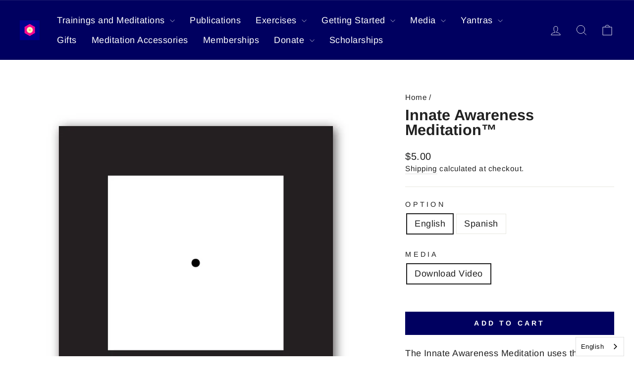

--- FILE ---
content_type: text/javascript
request_url: https://store.arica.org/cdn/shop/t/48/assets/custom.js?v=85069166268526190631765569567
body_size: -535
content:
window.onload = () => {
  if (window.location.pathname === "/") {
    document.querySelectorAll("a").forEach(a => {
      if (a.href === "https://www.youtube.com/@OscarIchazoOnline") {
        a.target = "_blank";
      }
  });
  }
};

--- FILE ---
content_type: text/javascript
request_url: https://store.arica.org/cdn/shop/t/48/assets/asset.js?v=169503928619408649801765569568
body_size: -332
content:
document.addEventListener("DOMContentLoaded",async function(){const h2Element=document.querySelector("h2.PRODUCT_ID"),productHandle=h2Element?h2Element.id:null,data=await(await fetch(`https://arica-id-mini-app.vercel.app/shopify/products/${productHandle}/metafields.json`,{method:"GET",headers:{"Content-Type":"application/json"}})).json(),zoom_list=data.metafields.find(m=>m.key==="zoom_list"),link=document.createElement("a");link.href=zoom_list.value,link.textContent="See zoom list",link.target="_blank",h2Element.parentNode.insertBefore(link,h2Element.nextSibling),console.log(data)});
//# sourceMappingURL=/cdn/shop/t/48/assets/asset.js.map?v=169503928619408649801765569568
